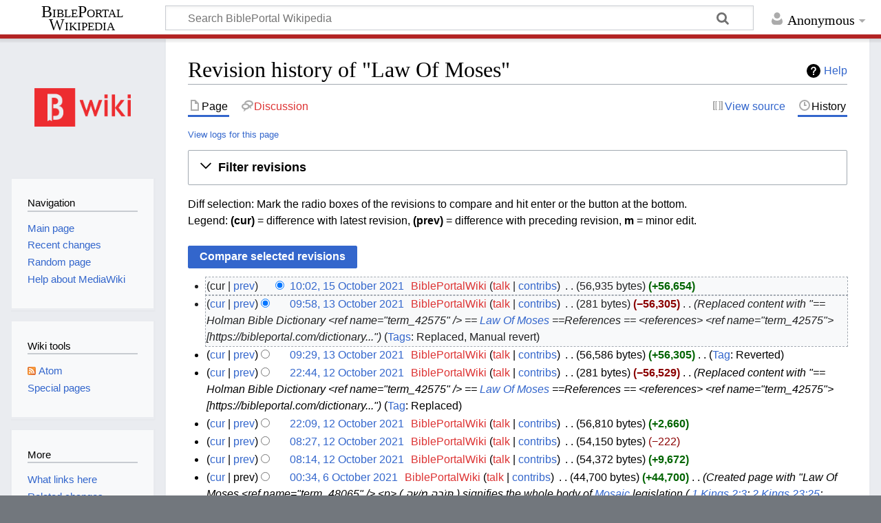

--- FILE ---
content_type: text/html; charset=UTF-8
request_url: https://wiki.bibleportal.com/index.php?title=Law_Of_Moses&action=history
body_size: 7182
content:
<!DOCTYPE html>
<html class="client-nojs" lang="en" dir="ltr">
<head>
<meta charset="UTF-8"/>
<title>Revision history of "Law Of Moses" - BiblePortal Wikipedia</title>
<script>document.documentElement.className="client-js";RLCONF={"wgBreakFrames":!1,"wgSeparatorTransformTable":["",""],"wgDigitTransformTable":["",""],"wgDefaultDateFormat":"dmy","wgMonthNames":["","January","February","March","April","May","June","July","August","September","October","November","December"],"wgRequestId":"985d11eb8d7d4e0f06b577cb","wgCSPNonce":!1,"wgCanonicalNamespace":"","wgCanonicalSpecialPageName":!1,"wgNamespaceNumber":0,"wgPageName":"Law_Of_Moses","wgTitle":"Law Of Moses","wgCurRevisionId":357625,"wgRevisionId":0,"wgArticleId":35618,"wgIsArticle":!1,"wgIsRedirect":!1,"wgAction":"history","wgUserName":null,"wgUserGroups":["*"],"wgCategories":[],"wgPageContentLanguage":"en","wgPageContentModel":"wikitext","wgRelevantPageName":"Law_Of_Moses","wgRelevantArticleId":35618,"wgIsProbablyEditable":!1,"wgRelevantPageIsProbablyEditable":!1,"wgRestrictionEdit":[],"wgRestrictionMove":[],"wgMediaViewerOnClick":!0,"wgMediaViewerEnabledByDefault":!0,
"wgVisualEditor":{"pageLanguageCode":"en","pageLanguageDir":"ltr","pageVariantFallbacks":"en"},"wgMFDisplayWikibaseDescriptions":{"search":!1,"nearby":!1,"watchlist":!1,"tagline":!1},"wgEditSubmitButtonLabelPublish":!1};RLSTATE={"site.styles":"ready","noscript":"ready","user.styles":"ready","user":"ready","user.options":"loading","mediawiki.interface.helpers.styles":"ready","mediawiki.action.history.styles":"ready","mediawiki.special.changeslist":"ready","mediawiki.helplink":"ready","oojs-ui-core.styles":"ready","oojs-ui.styles.indicators":"ready","mediawiki.widgets.styles":"ready","oojs-ui-core.icons":"ready","mediawiki.htmlform.ooui.styles":"ready","mediawiki.htmlform.styles":"ready","mediawiki.widgets.DateInputWidget.styles":"ready","skins.timeless":"ready","jquery.makeCollapsible.styles":"ready","mediawiki.ui.button":"ready","mediawiki.feedlink":"ready","ext.visualEditor.desktopArticleTarget.noscript":"ready"};RLPAGEMODULES=["mediawiki.action.history",
"mediawiki.htmlform","jquery.makeCollapsible","mediawiki.htmlform.ooui","mediawiki.widgets.DateInputWidget","site","mediawiki.page.ready","skins.timeless.js","ext.visualEditor.desktopArticleTarget.init","ext.visualEditor.targetLoader"];</script>
<script>(RLQ=window.RLQ||[]).push(function(){mw.loader.implement("user.options@1hzgi",function($,jQuery,require,module){/*@nomin*/mw.user.tokens.set({"patrolToken":"+\\","watchToken":"+\\","csrfToken":"+\\"});
});});</script>
<link rel="stylesheet" href="/load.php?lang=en&amp;modules=ext.visualEditor.desktopArticleTarget.noscript%7Cjquery.makeCollapsible.styles%7Cmediawiki.action.history.styles%7Cmediawiki.feedlink%2Chelplink%7Cmediawiki.htmlform.ooui.styles%7Cmediawiki.htmlform.styles%7Cmediawiki.interface.helpers.styles%7Cmediawiki.special.changeslist%7Cmediawiki.ui.button%7Cmediawiki.widgets.DateInputWidget.styles%7Cmediawiki.widgets.styles%7Coojs-ui-core.icons%2Cstyles%7Coojs-ui.styles.indicators%7Cskins.timeless&amp;only=styles&amp;skin=timeless"/>
<script async="" src="/load.php?lang=en&amp;modules=startup&amp;only=scripts&amp;raw=1&amp;skin=timeless"></script>
<!--[if IE]><link rel="stylesheet" href="/resources/IE9fixes.css" media="screen"/><![endif]-->
<meta name="ResourceLoaderDynamicStyles" content=""/>
<link rel="stylesheet" href="/load.php?lang=en&amp;modules=site.styles&amp;only=styles&amp;skin=timeless"/>
<meta name="generator" content="MediaWiki 1.36.2"/>
<meta name="robots" content="noindex,nofollow"/>
<meta name="viewport" content="width=device-width, initial-scale=1.0, user-scalable=yes, minimum-scale=0.25, maximum-scale=5.0"/>
<link rel="shortcut icon" href="/favicon.ico"/>
<link rel="search" type="application/opensearchdescription+xml" href="/opensearch_desc.php" title="BiblePortal Wikipedia (en)"/>
<link rel="EditURI" type="application/rsd+xml" href="http://wiki.bibleportal.com/api.php?action=rsd"/>
<link rel="license" href="https://creativecommons.org/licenses/by-sa/4.0/"/>
<link rel="alternate" type="application/atom+xml" title="&quot;Law Of Moses&quot; Atom feed" href="/index.php?title=Law_Of_Moses&amp;feed=atom&amp;action=history"/>
<link rel="alternate" type="application/atom+xml" title="BiblePortal Wikipedia Atom feed" href="/index.php?title=Special:RecentChanges&amp;feed=atom"/>
<script src="https://bibleportal.com/assets/scripts/bp-scripture-tagger-min.js" type="text/javascript"></script>
</head>
<body class="mediawiki ltr sitedir-ltr mw-hide-empty-elt ns-0 ns-subject page-Law_Of_Moses rootpage-Law_Of_Moses skin-timeless action-history skin--responsive"><div id="mw-wrapper"><div id="mw-header-container" class="ts-container"><div id="mw-header" class="ts-inner"><div id="user-tools"><div id="personal"><h2><span>Anonymous</span></h2><div id="personal-inner" class="dropdown"><div role="navigation" class="mw-portlet" id="p-personal" aria-labelledby="p-personal-label"><h3 id="p-personal-label" lang="en" dir="ltr">Not logged in</h3><div class="mw-portlet-body"><ul lang="en" dir="ltr"><li id="pt-createaccount"><a href="/index.php?title=Special:CreateAccount&amp;returnto=Law+Of+Moses&amp;returntoquery=action%3Dhistory" title="You are encouraged to create an account and log in; however, it is not mandatory"><span>Create account</span></a></li><li id="pt-login"><a href="/index.php?title=Special:UserLogin&amp;returnto=Law+Of+Moses&amp;returntoquery=action%3Dhistory" title="You are encouraged to log in; however, it is not mandatory [o]" accesskey="o"><span>Log in</span></a></li></ul></div></div></div></div></div><div id="p-logo-text" class="mw-portlet" role="banner"><a id="p-banner" class="mw-wiki-title long" href="/page/Main_Page">BiblePortal Wikipedia</a></div><div class="mw-portlet" id="p-search"><h3 lang="en" dir="ltr"><label for="searchInput">Search</label></h3><form action="/index.php" id="searchform"><div id="simpleSearch"><div id="searchInput-container"><input type="search" name="search" placeholder="Search BiblePortal Wikipedia" autocapitalize="sentences" title="Search BiblePortal Wikipedia [f]" accesskey="f" id="searchInput"/></div><input type="hidden" value="Special:Search" name="title"/><input type="submit" name="fulltext" value="Search" title="Search the pages for this text" id="mw-searchButton" class="searchButton mw-fallbackSearchButton"/><input type="submit" name="go" value="Go" title="Go to a page with this exact name if it exists" id="searchButton" class="searchButton"/></div></form></div></div><div class="visualClear"></div></div><div id="mw-header-hack" class="color-bar"><div class="color-middle-container"><div class="color-middle"></div></div><div class="color-left"></div><div class="color-right"></div></div><div id="mw-header-nav-hack"><div class="color-bar"><div class="color-middle-container"><div class="color-middle"></div></div><div class="color-left"></div><div class="color-right"></div></div></div><div id="menus-cover"></div><div id="mw-content-container" class="ts-container"><div id="mw-content-block" class="ts-inner"><div id="mw-content-wrapper"><div id="mw-content"><div id="content" class="mw-body" role="main"><div class="mw-indicators mw-body-content">
<div id="mw-indicator-mw-helplink" class="mw-indicator"><a href="https://meta.wikimedia.org/wiki/Special:MyLanguage/Help:Page_history" target="_blank" class="mw-helplink">Help</a></div>
</div>
<h1 id="firstHeading" class="firstHeading">Revision history of "Law Of Moses"</h1><div id="bodyContentOuter"><div id="siteSub">From BiblePortal Wikipedia</div><div id="mw-page-header-links"><div role="navigation" class="mw-portlet tools-inline" id="p-namespaces" aria-labelledby="p-namespaces-label"><h3 id="p-namespaces-label" lang="en" dir="ltr">Namespaces</h3><div class="mw-portlet-body"><ul lang="en" dir="ltr"><li id="ca-nstab-main" class="selected"><a href="/page/Law_Of_Moses" title="View the content page [c]" accesskey="c"><span>Page</span></a></li><li id="ca-talk" class="new"><a href="/index.php?title=Talk:Law_Of_Moses&amp;action=edit&amp;redlink=1" rel="discussion" title="Discussion about the content page (page does not exist) [t]" accesskey="t"><span>Discussion</span></a></li></ul></div></div><div role="navigation" class="mw-portlet tools-inline" id="p-more" aria-labelledby="p-more-label"><h3 id="p-more-label" lang="en" dir="ltr">More</h3><div class="mw-portlet-body"><ul lang="en" dir="ltr"><li id="ca-more" class="dropdown-toggle"><span>More</span></li></ul></div></div><div role="navigation" class="mw-portlet tools-inline" id="p-views" aria-labelledby="p-views-label"><h3 id="p-views-label" lang="en" dir="ltr">Page actions</h3><div class="mw-portlet-body"><ul lang="en" dir="ltr"><li id="ca-view"><a href="/page/Law_Of_Moses"><span>Read</span></a></li><li id="ca-viewsource"><a href="/index.php?title=Law_Of_Moses&amp;action=edit" title="This page is protected.&#10;You can view its source [e]" accesskey="e"><span>View source</span></a></li><li id="ca-history" class="selected"><a href="/index.php?title=Law_Of_Moses&amp;action=history" title="Past revisions of this page [h]" accesskey="h"><span>History</span></a></li></ul></div></div></div><div class="visualClear"></div><div class="mw-body-content" id="bodyContent"><div id="contentSub"><div class="mw-history-subtitle"><a href="/index.php?title=Special:Log&amp;page=Law+Of+Moses" title="Special:Log">View logs for this page</a></div></div><div id="mw-content-text"><div class='mw-htmlform-ooui-wrapper oo-ui-layout oo-ui-panelLayout oo-ui-panelLayout-padded oo-ui-panelLayout-framed'><form id='mw-history-searchform' action='/index.php' method='get' enctype='application/x-www-form-urlencoded' class='mw-htmlform mw-htmlform-ooui oo-ui-layout oo-ui-formLayout'><fieldset id='mw-history-search' class='oo-ui-layout oo-ui-labelElement oo-ui-fieldsetLayout mw-collapsible mw-collapsed'><legend role='button' class='oo-ui-fieldsetLayout-header mw-collapsible-toggle'><span class='oo-ui-iconElement-icon oo-ui-iconElement-noIcon'></span><span class='oo-ui-labelElement-label'>Filter revisions</span><span aria-disabled='false' class='oo-ui-widget oo-ui-widget-enabled oo-ui-iconElement-icon oo-ui-icon-expand oo-ui-iconElement oo-ui-labelElement-invisible oo-ui-iconWidget'>Expand</span><span aria-disabled='false' class='oo-ui-widget oo-ui-widget-enabled oo-ui-iconElement-icon oo-ui-icon-collapse oo-ui-iconElement oo-ui-labelElement-invisible oo-ui-iconWidget'>Collapse</span></legend><div class='oo-ui-fieldsetLayout-group mw-collapsible-content'><div aria-disabled='false' class='oo-ui-widget oo-ui-widget-enabled'><div data-mw-modules='mediawiki.widgets.DateInputWidget' id='ooui-php-5' class='mw-htmlform-field-HTMLDateTimeField  mw-htmlform-datetime-field mw-htmlform-field-autoinfuse oo-ui-layout oo-ui-labelElement oo-ui-fieldLayout oo-ui-fieldLayout-align-top' data-ooui='{"_":"mw.htmlform.FieldLayout","fieldWidget":{"tag":"mw-input-date-range-to"},"align":"top","helpInline":true,"$overlay":true,"label":{"html":"To date:"},"classes":["mw-htmlform-field-HTMLDateTimeField"," mw-htmlform-datetime-field","mw-htmlform-field-autoinfuse"]}'><div class='oo-ui-fieldLayout-body'><span class='oo-ui-fieldLayout-header'><label for='ooui-php-3' class='oo-ui-labelElement-label'>To date:</label></span><div class='oo-ui-fieldLayout-field'><div id='mw-input-date-range-to' aria-disabled='false' class='oo-ui-widget oo-ui-widget-enabled oo-ui-inputWidget oo-ui-textInputWidget oo-ui-textInputWidget-type-text oo-ui-textInputWidget-php mw-widget-dateInputWidget' data-ooui='{"_":"mw.widgets.DateInputWidget","longDisplayFormat":false,"precision":"day","$overlay":true,"placeholder":"YYYY-MM-DD","name":"date-range-to","inputId":"ooui-php-3","required":false}'><input type='date' tabindex='0' aria-disabled='false' name='date-range-to' value='' placeholder='YYYY-MM-DD' id='ooui-php-3' class='oo-ui-inputWidget-input' /><span class='oo-ui-iconElement-icon oo-ui-iconElement-noIcon'></span><span class='oo-ui-indicatorElement-indicator oo-ui-indicatorElement-noIndicator'></span></div></div></div></div><div id='ooui-php-6' class='mw-htmlform-field-HTMLTagFilter  oo-ui-layout oo-ui-labelElement oo-ui-fieldLayout oo-ui-fieldLayout-align-top' data-ooui='{"_":"mw.htmlform.FieldLayout","fieldWidget":{"tag":"tagfilter"},"align":"top","helpInline":true,"$overlay":true,"label":{"html":"&lt;a href=\"\/page\/Special:Tags\" title=\"Special:Tags\"&gt;Tag&lt;\/a&gt; filter:"},"classes":["mw-htmlform-field-HTMLTagFilter",""]}'><div class='oo-ui-fieldLayout-body'><span class='oo-ui-fieldLayout-header'><label for='ooui-php-4' class='oo-ui-labelElement-label'><a href="/page/Special:Tags" title="Special:Tags">Tag</a> filter:</label></span><div class='oo-ui-fieldLayout-field'><div id='tagfilter' aria-disabled='false' class='oo-ui-widget oo-ui-widget-enabled oo-ui-inputWidget oo-ui-textInputWidget oo-ui-textInputWidget-type-text oo-ui-textInputWidget-php' data-ooui='{"_":"OO.ui.TextInputWidget","name":"tagfilter","inputId":"ooui-php-4","required":false}'><input type='text' tabindex='0' aria-disabled='false' name='tagfilter' value='' id='ooui-php-4' class='oo-ui-inputWidget-input' /><span class='oo-ui-iconElement-icon oo-ui-iconElement-noIcon'></span><span class='oo-ui-indicatorElement-indicator oo-ui-indicatorElement-noIndicator'></span></div></div></div></div><input id="mw-input-title" name="title" type="hidden" value="Law_Of_Moses"/>
<input id="mw-input-action" name="action" type="hidden" value="history"/>
<div class="mw-htmlform-submit-buttons">
<span aria-disabled='false' id='ooui-php-7' class='mw-htmlform-submit oo-ui-widget oo-ui-widget-enabled oo-ui-inputWidget oo-ui-buttonElement oo-ui-buttonElement-framed oo-ui-labelElement oo-ui-flaggedElement-primary oo-ui-flaggedElement-progressive oo-ui-buttonInputWidget' data-ooui='{"_":"OO.ui.ButtonInputWidget","type":"submit","value":"Show revisions","label":"Show revisions","flags":["primary","progressive"],"classes":["mw-htmlform-submit"]}'><button type='submit' tabindex='0' aria-disabled='false' value='Show revisions' class='oo-ui-inputWidget-input oo-ui-buttonElement-button'><span class='oo-ui-iconElement-icon oo-ui-iconElement-noIcon oo-ui-image-invert'></span><span class='oo-ui-labelElement-label'>Show revisions</span><span class='oo-ui-indicatorElement-indicator oo-ui-indicatorElement-noIndicator oo-ui-image-invert'></span></button></span></div>
</div></div></fieldset></form></div><div class="mw-history-legend">
<p>Diff selection: Mark the radio boxes of the revisions to compare and hit enter or the button at the bottom.<br />
Legend: <strong>(cur)</strong> = difference with latest revision, <strong>(prev)</strong> = difference with preceding revision, <strong>m</strong> = minor edit.
</p>
</div><form action="/index.php" id="mw-history-compare">
<input type="hidden" value="Law_Of_Moses" name="title"/>
<input type="hidden" value="historysubmit" name="action"/>
<input type="hidden" value="revision" name="type"/>
<div class="mw-history-compareselectedversions"><input class="historysubmit mw-history-compareselectedversions-button mw-ui-button" title="See the differences between the two selected revisions of this page [v]" accesskey="v" type="submit" value="Compare selected revisions"/>
</div><ul id="pagehistory">
<li data-mw-revid="357625"><span class="mw-history-histlinks mw-changeslist-links"><span>cur</span><span><a href="/index.php?title=Law_Of_Moses&amp;diff=357625&amp;oldid=320627" title="Law Of Moses">prev</a></span></span><input type="radio" value="357625" style="visibility:hidden" name="oldid" id="mw-oldid-null" /><input type="radio" value="357625" checked="checked" name="diff" id="mw-diff-357625" /> <a href="/index.php?title=Law_Of_Moses&amp;oldid=357625" class="mw-changeslist-date" title="Law Of Moses">10:02, 15 October 2021</a>‎ <span class='history-user'><a href="/index.php?title=User:BiblePortalWiki&amp;action=edit&amp;redlink=1" class="new mw-userlink" title="User:BiblePortalWiki (page does not exist)"><bdi>BiblePortalWiki</bdi></a> <span class="mw-usertoollinks mw-changeslist-links"><span><a href="/index.php?title=User_talk:BiblePortalWiki&amp;action=edit&amp;redlink=1" class="new mw-usertoollinks-talk" title="User talk:BiblePortalWiki (page does not exist)">talk</a></span> <span><a href="/page/Special:Contributions/BiblePortalWiki" class="mw-usertoollinks-contribs" title="Special:Contributions/BiblePortalWiki">contribs</a></span></span></span>‎ <span class="mw-changeslist-separator"></span> <span class="history-size mw-diff-bytes" data-mw-bytes="56935">56,935 bytes</span> <strong dir="ltr" class="mw-plusminus-pos mw-diff-bytes" title="56,935 bytes after change">+56,654</strong>‎</li>
<li data-mw-revid="320627" class="mw-tag-mw-replace mw-tag-mw-manual-revert"><span class="mw-history-histlinks mw-changeslist-links"><span><a href="/index.php?title=Law_Of_Moses&amp;diff=357625&amp;oldid=320627" title="Law Of Moses">cur</a></span><span><a href="/index.php?title=Law_Of_Moses&amp;diff=320627&amp;oldid=317969" title="Law Of Moses">prev</a></span></span><input type="radio" value="320627" checked="checked" name="oldid" id="mw-oldid-320627" /><input type="radio" value="320627" name="diff" id="mw-diff-320627" /> <a href="/index.php?title=Law_Of_Moses&amp;oldid=320627" class="mw-changeslist-date" title="Law Of Moses">09:58, 13 October 2021</a>‎ <span class='history-user'><a href="/index.php?title=User:BiblePortalWiki&amp;action=edit&amp;redlink=1" class="new mw-userlink" title="User:BiblePortalWiki (page does not exist)"><bdi>BiblePortalWiki</bdi></a> <span class="mw-usertoollinks mw-changeslist-links"><span><a href="/index.php?title=User_talk:BiblePortalWiki&amp;action=edit&amp;redlink=1" class="new mw-usertoollinks-talk" title="User talk:BiblePortalWiki (page does not exist)">talk</a></span> <span><a href="/page/Special:Contributions/BiblePortalWiki" class="mw-usertoollinks-contribs" title="Special:Contributions/BiblePortalWiki">contribs</a></span></span></span>‎ <span class="mw-changeslist-separator"></span> <span class="history-size mw-diff-bytes" data-mw-bytes="281">281 bytes</span> <strong dir="ltr" class="mw-plusminus-neg mw-diff-bytes" title="281 bytes after change">−56,305</strong>‎ <span class="mw-changeslist-separator"></span>  <span class="comment comment--without-parentheses">Replaced content with &quot;== Holman Bible Dictionary &lt;ref name=&quot;term_42575&quot; /&gt; == <a href="/page/Law_Of_Moses" title="Law Of Moses">Law Of Moses</a>          ==References == &lt;references&gt;  &lt;ref name=&quot;term_42575&quot;&gt; [https://bibleportal.com/dictionary...&quot;</span> <span class="mw-tag-markers"><a href="/page/Special:Tags" title="Special:Tags">Tags</a>: <span class="mw-tag-marker mw-tag-marker-mw-replace">Replaced</span> <span class="mw-tag-marker mw-tag-marker-mw-manual-revert">Manual revert</span></span></li>
<li data-mw-revid="317969" class="mw-tag-mw-reverted"><span class="mw-history-histlinks mw-changeslist-links"><span><a href="/index.php?title=Law_Of_Moses&amp;diff=357625&amp;oldid=317969" title="Law Of Moses">cur</a></span><span><a href="/index.php?title=Law_Of_Moses&amp;diff=317969&amp;oldid=220613" title="Law Of Moses">prev</a></span></span><input type="radio" value="317969" name="oldid" id="mw-oldid-317969" /><input type="radio" value="317969" name="diff" id="mw-diff-317969" /> <a href="/index.php?title=Law_Of_Moses&amp;oldid=317969" class="mw-changeslist-date" title="Law Of Moses">09:29, 13 October 2021</a>‎ <span class='history-user'><a href="/index.php?title=User:BiblePortalWiki&amp;action=edit&amp;redlink=1" class="new mw-userlink" title="User:BiblePortalWiki (page does not exist)"><bdi>BiblePortalWiki</bdi></a> <span class="mw-usertoollinks mw-changeslist-links"><span><a href="/index.php?title=User_talk:BiblePortalWiki&amp;action=edit&amp;redlink=1" class="new mw-usertoollinks-talk" title="User talk:BiblePortalWiki (page does not exist)">talk</a></span> <span><a href="/page/Special:Contributions/BiblePortalWiki" class="mw-usertoollinks-contribs" title="Special:Contributions/BiblePortalWiki">contribs</a></span></span></span>‎ <span class="mw-changeslist-separator"></span> <span class="history-size mw-diff-bytes" data-mw-bytes="56586">56,586 bytes</span> <strong dir="ltr" class="mw-plusminus-pos mw-diff-bytes" title="56,586 bytes after change">+56,305</strong>‎ <span class="mw-changeslist-separator"></span>  <span class="mw-tag-markers"><a href="/page/Special:Tags" title="Special:Tags">Tag</a>: <span class="mw-tag-marker mw-tag-marker-mw-reverted">Reverted</span></span></li>
<li data-mw-revid="220613" class="mw-tag-mw-replace"><span class="mw-history-histlinks mw-changeslist-links"><span><a href="/index.php?title=Law_Of_Moses&amp;diff=357625&amp;oldid=220613" title="Law Of Moses">cur</a></span><span><a href="/index.php?title=Law_Of_Moses&amp;diff=220613&amp;oldid=216822" title="Law Of Moses">prev</a></span></span><input type="radio" value="220613" name="oldid" id="mw-oldid-220613" /><input type="radio" value="220613" name="diff" id="mw-diff-220613" /> <a href="/index.php?title=Law_Of_Moses&amp;oldid=220613" class="mw-changeslist-date" title="Law Of Moses">22:44, 12 October 2021</a>‎ <span class='history-user'><a href="/index.php?title=User:BiblePortalWiki&amp;action=edit&amp;redlink=1" class="new mw-userlink" title="User:BiblePortalWiki (page does not exist)"><bdi>BiblePortalWiki</bdi></a> <span class="mw-usertoollinks mw-changeslist-links"><span><a href="/index.php?title=User_talk:BiblePortalWiki&amp;action=edit&amp;redlink=1" class="new mw-usertoollinks-talk" title="User talk:BiblePortalWiki (page does not exist)">talk</a></span> <span><a href="/page/Special:Contributions/BiblePortalWiki" class="mw-usertoollinks-contribs" title="Special:Contributions/BiblePortalWiki">contribs</a></span></span></span>‎ <span class="mw-changeslist-separator"></span> <span class="history-size mw-diff-bytes" data-mw-bytes="281">281 bytes</span> <strong dir="ltr" class="mw-plusminus-neg mw-diff-bytes" title="281 bytes after change">−56,529</strong>‎ <span class="mw-changeslist-separator"></span>  <span class="comment comment--without-parentheses">Replaced content with &quot;== Holman Bible Dictionary &lt;ref name=&quot;term_42575&quot; /&gt; == <a href="/page/Law_Of_Moses" title="Law Of Moses">Law Of Moses</a>          ==References == &lt;references&gt;  &lt;ref name=&quot;term_42575&quot;&gt; [https://bibleportal.com/dictionary...&quot;</span> <span class="mw-tag-markers"><a href="/page/Special:Tags" title="Special:Tags">Tag</a>: <span class="mw-tag-marker mw-tag-marker-mw-replace">Replaced</span></span></li>
<li data-mw-revid="216822"><span class="mw-history-histlinks mw-changeslist-links"><span><a href="/index.php?title=Law_Of_Moses&amp;diff=357625&amp;oldid=216822" title="Law Of Moses">cur</a></span><span><a href="/index.php?title=Law_Of_Moses&amp;diff=216822&amp;oldid=192891" title="Law Of Moses">prev</a></span></span><input type="radio" value="216822" name="oldid" id="mw-oldid-216822" /><input type="radio" value="216822" name="diff" id="mw-diff-216822" /> <a href="/index.php?title=Law_Of_Moses&amp;oldid=216822" class="mw-changeslist-date" title="Law Of Moses">22:09, 12 October 2021</a>‎ <span class='history-user'><a href="/index.php?title=User:BiblePortalWiki&amp;action=edit&amp;redlink=1" class="new mw-userlink" title="User:BiblePortalWiki (page does not exist)"><bdi>BiblePortalWiki</bdi></a> <span class="mw-usertoollinks mw-changeslist-links"><span><a href="/index.php?title=User_talk:BiblePortalWiki&amp;action=edit&amp;redlink=1" class="new mw-usertoollinks-talk" title="User talk:BiblePortalWiki (page does not exist)">talk</a></span> <span><a href="/page/Special:Contributions/BiblePortalWiki" class="mw-usertoollinks-contribs" title="Special:Contributions/BiblePortalWiki">contribs</a></span></span></span>‎ <span class="mw-changeslist-separator"></span> <span class="history-size mw-diff-bytes" data-mw-bytes="56810">56,810 bytes</span> <strong dir="ltr" class="mw-plusminus-pos mw-diff-bytes" title="56,810 bytes after change">+2,660</strong>‎</li>
<li data-mw-revid="192891"><span class="mw-history-histlinks mw-changeslist-links"><span><a href="/index.php?title=Law_Of_Moses&amp;diff=357625&amp;oldid=192891" title="Law Of Moses">cur</a></span><span><a href="/index.php?title=Law_Of_Moses&amp;diff=192891&amp;oldid=191892" title="Law Of Moses">prev</a></span></span><input type="radio" value="192891" name="oldid" id="mw-oldid-192891" /><input type="radio" value="192891" name="diff" id="mw-diff-192891" /> <a href="/index.php?title=Law_Of_Moses&amp;oldid=192891" class="mw-changeslist-date" title="Law Of Moses">08:27, 12 October 2021</a>‎ <span class='history-user'><a href="/index.php?title=User:BiblePortalWiki&amp;action=edit&amp;redlink=1" class="new mw-userlink" title="User:BiblePortalWiki (page does not exist)"><bdi>BiblePortalWiki</bdi></a> <span class="mw-usertoollinks mw-changeslist-links"><span><a href="/index.php?title=User_talk:BiblePortalWiki&amp;action=edit&amp;redlink=1" class="new mw-usertoollinks-talk" title="User talk:BiblePortalWiki (page does not exist)">talk</a></span> <span><a href="/page/Special:Contributions/BiblePortalWiki" class="mw-usertoollinks-contribs" title="Special:Contributions/BiblePortalWiki">contribs</a></span></span></span>‎ <span class="mw-changeslist-separator"></span> <span class="history-size mw-diff-bytes" data-mw-bytes="54150">54,150 bytes</span> <span dir="ltr" class="mw-plusminus-neg mw-diff-bytes" title="54,150 bytes after change">−222</span>‎</li>
<li data-mw-revid="191892"><span class="mw-history-histlinks mw-changeslist-links"><span><a href="/index.php?title=Law_Of_Moses&amp;diff=357625&amp;oldid=191892" title="Law Of Moses">cur</a></span><span><a href="/index.php?title=Law_Of_Moses&amp;diff=191892&amp;oldid=35618" title="Law Of Moses">prev</a></span></span><input type="radio" value="191892" name="oldid" id="mw-oldid-191892" /><input type="radio" value="191892" name="diff" id="mw-diff-191892" /> <a href="/index.php?title=Law_Of_Moses&amp;oldid=191892" class="mw-changeslist-date" title="Law Of Moses">08:14, 12 October 2021</a>‎ <span class='history-user'><a href="/index.php?title=User:BiblePortalWiki&amp;action=edit&amp;redlink=1" class="new mw-userlink" title="User:BiblePortalWiki (page does not exist)"><bdi>BiblePortalWiki</bdi></a> <span class="mw-usertoollinks mw-changeslist-links"><span><a href="/index.php?title=User_talk:BiblePortalWiki&amp;action=edit&amp;redlink=1" class="new mw-usertoollinks-talk" title="User talk:BiblePortalWiki (page does not exist)">talk</a></span> <span><a href="/page/Special:Contributions/BiblePortalWiki" class="mw-usertoollinks-contribs" title="Special:Contributions/BiblePortalWiki">contribs</a></span></span></span>‎ <span class="mw-changeslist-separator"></span> <span class="history-size mw-diff-bytes" data-mw-bytes="54372">54,372 bytes</span> <strong dir="ltr" class="mw-plusminus-pos mw-diff-bytes" title="54,372 bytes after change">+9,672</strong>‎</li>
<li data-mw-revid="35618"><span class="mw-history-histlinks mw-changeslist-links"><span><a href="/index.php?title=Law_Of_Moses&amp;diff=357625&amp;oldid=35618" title="Law Of Moses">cur</a></span><span>prev</span></span><input type="radio" value="35618" name="oldid" id="mw-oldid-35618" /><input type="radio" value="35618" name="diff" id="mw-diff-35618" /> <a href="/index.php?title=Law_Of_Moses&amp;oldid=35618" class="mw-changeslist-date" title="Law Of Moses">00:34, 6 October 2021</a>‎ <span class='history-user'><a href="/index.php?title=User:BiblePortalWiki&amp;action=edit&amp;redlink=1" class="new mw-userlink" title="User:BiblePortalWiki (page does not exist)"><bdi>BiblePortalWiki</bdi></a> <span class="mw-usertoollinks mw-changeslist-links"><span><a href="/index.php?title=User_talk:BiblePortalWiki&amp;action=edit&amp;redlink=1" class="new mw-usertoollinks-talk" title="User talk:BiblePortalWiki (page does not exist)">talk</a></span> <span><a href="/page/Special:Contributions/BiblePortalWiki" class="mw-usertoollinks-contribs" title="Special:Contributions/BiblePortalWiki">contribs</a></span></span></span>‎ <span class="mw-changeslist-separator"></span> <span class="history-size mw-diff-bytes" data-mw-bytes="44700">44,700 bytes</span> <strong dir="ltr" class="mw-plusminus-pos mw-diff-bytes" title="44,700 bytes after change">+44,700</strong>‎ <span class="mw-changeslist-separator"></span>  <span class="comment comment--without-parentheses">Created page with &quot;Law Of Moses &lt;ref name=&quot;term_48065&quot; /&gt;  &lt;p&gt; ( תּוֹרָה משֶׁה ) signifies the whole body of <a href="/page/Mosaic" title="Mosaic">Mosaic</a> legislation ( 1 Kings 2:3; 2 Kings 23:25; Ezra 3:2), the law g...&quot;</span></li>
</ul>
<div class="mw-history-compareselectedversions"><input class="historysubmit mw-history-compareselectedversions-button mw-ui-button" title="See the differences between the two selected revisions of this page [v]" accesskey="v" type="submit" value="Compare selected revisions"/>
</div></form></div><div class="printfooter">
Retrieved from "<a dir="ltr" href="http://wiki.bibleportal.com/page/Law_Of_Moses">http://wiki.bibleportal.com/page/Law_Of_Moses</a>"</div>
<div class="visualClear"></div></div></div></div></div><div id="content-bottom-stuff"><div id="catlinks" class="catlinks catlinks-allhidden" data-mw="interface"></div></div></div><div id="mw-site-navigation"><div id="p-logo" class="mw-portlet" role="banner"><a class="mw-wiki-logo fallback" href="/page/Main_Page" title="Visit the main page"></a></div><div id="site-navigation" class="sidebar-chunk"><h2><span>Navigation</span></h2><div class="sidebar-inner"><div role="navigation" class="mw-portlet" id="p-navigation" aria-labelledby="p-navigation-label"><h3 id="p-navigation-label" lang="en" dir="ltr">Navigation</h3><div class="mw-portlet-body"><ul lang="en" dir="ltr"><li id="n-mainpage-description"><a href="/page/Main_Page" title="Visit the main page [z]" accesskey="z"><span>Main page</span></a></li><li id="n-recentchanges"><a href="/page/Special:RecentChanges" title="A list of recent changes in the wiki [r]" accesskey="r"><span>Recent changes</span></a></li><li id="n-randompage"><a href="/page/Special:Random" title="Load a random page [x]" accesskey="x"><span>Random page</span></a></li><li id="n-help-mediawiki"><a href="https://www.mediawiki.org/wiki/Special:MyLanguage/Help:Contents"><span>Help about MediaWiki</span></a></li></ul></div></div></div></div><div id="site-tools" class="sidebar-chunk"><h2><span>Wiki tools</span></h2><div class="sidebar-inner"><div role="navigation" class="mw-portlet" id="p-tb" aria-labelledby="p-tb-label"><h3 id="p-tb-label" lang="en" dir="ltr">Wiki tools</h3><div class="mw-portlet-body"><ul lang="en" dir="ltr"><li id="feedlinks"><a href="/index.php?title=Law_Of_Moses&amp;feed=atom&amp;action=history" id="feed-atom" rel="alternate" type="application/atom+xml" class="feedlink" title="Atom feed for this page"><span>Atom</span></a></li><li id="t-specialpages"><a href="/page/Special:SpecialPages" title="A list of all special pages [q]" accesskey="q"><span>Special pages</span></a></li></ul></div></div></div></div></div><div id="mw-related-navigation"><div id="page-tools" class="sidebar-chunk"><h2><span>Page tools</span></h2><div class="sidebar-inner"><div role="navigation" class="mw-portlet emptyPortlet" id="p-cactions" aria-labelledby="p-cactions-label"><h3 id="p-cactions-label" lang="en" dir="ltr">Page tools</h3><div class="mw-portlet-body"><ul lang="en" dir="ltr"></ul></div></div><div role="navigation" class="mw-portlet emptyPortlet" id="p-userpagetools" aria-labelledby="p-userpagetools-label"><h3 id="p-userpagetools-label" lang="en" dir="ltr">Userpage tools</h3><div class="mw-portlet-body"><ul lang="en" dir="ltr"></ul></div></div><div role="navigation" class="mw-portlet" id="p-pagemisc" aria-labelledby="p-pagemisc-label"><h3 id="p-pagemisc-label" lang="en" dir="ltr">More</h3><div class="mw-portlet-body"><ul lang="en" dir="ltr"><li id="t-whatlinkshere"><a href="/page/Special:WhatLinksHere/Law_Of_Moses" title="A list of all wiki pages that link here [j]" accesskey="j"><span>What links here</span></a></li><li id="t-recentchangeslinked"><a href="/page/Special:RecentChangesLinked/Law_Of_Moses" rel="nofollow" title="Recent changes in pages linked from this page [k]" accesskey="k"><span>Related changes</span></a></li><li id="t-info"><a href="/index.php?title=Law_Of_Moses&amp;action=info" title="More information about this page"><span>Page information</span></a></li><li id="t-pagelog"><a href="/index.php?title=Special:Log&amp;page=Law+Of+Moses"><span>Page logs</span></a></li></ul></div></div></div></div></div><div class="visualClear"></div></div></div><div id="mw-footer-container" class="mw-footer-container ts-container"><div id="mw-footer" class="mw-footer ts-inner" role="contentinfo" lang="en" dir="ltr"><ul id="footer-icons"><li id="footer-copyrightico" class="footer-icons"><a href="https://creativecommons.org/licenses/by-sa/4.0/"><img src="/resources/assets/licenses/cc-by-sa.png" alt="Creative Commons Attribution-ShareAlike" width="88" height="31" loading="lazy"/></a></li><li id="footer-poweredbyico" class="footer-icons"><a href="https://www.mediawiki.org/"><img src="/resources/assets/poweredby_mediawiki_88x31.png" alt="Powered by MediaWiki" srcset="/resources/assets/poweredby_mediawiki_132x47.png 1.5x, /resources/assets/poweredby_mediawiki_176x62.png 2x" width="88" height="31" loading="lazy"/></a></li></ul><div id="footer-list"><ul id="footer-places"><li id="footer-places-privacy"><a href="/page/BiblePortal_Wikipedia:Privacy_policy" title="BiblePortal Wikipedia:Privacy policy">Privacy policy</a></li><li id="footer-places-about"><a href="/page/BiblePortal_Wikipedia:About" title="BiblePortal Wikipedia:About">About BiblePortal Wikipedia</a></li><li id="footer-places-disclaimer"><a href="/page/BiblePortal_Wikipedia:General_disclaimer" title="BiblePortal Wikipedia:General disclaimer">Disclaimers</a></li><li id="footer-places-mobileview"><a href="http://wiki.bibleportal.com/index.php?title=Law_Of_Moses&amp;action=history&amp;mobileaction=toggle_view_mobile" class="noprint stopMobileRedirectToggle">Mobile view</a></li></ul></div><div class="visualClear"></div></div></div></div><script>
  (function(i,s,o,g,r,a,m){i['GoogleAnalyticsObject']=r;i[r]=i[r]||function(){
  (i[r].q=i[r].q||[]).push(arguments)},i[r].l=1*new Date();a=s.createElement(o),
  m=s.getElementsByTagName(o)[0];a.async=1;a.src=g;m.parentNode.insertBefore(a,m)
  })(window,document,'script','//www.google-analytics.com/analytics.js','ga');

  ga('create', 'UA-200875852-1', 'auto');
  ga('set', 'anonymizeIp', true);
  ga('send', 'pageview');

</script>
<script type="text/javascript" src="https://analytics.example.com/tracking.js"></script>
<script>(RLQ=window.RLQ||[]).push(function(){mw.config.set({"wgBackendResponseTime":340});});</script></body></html>

--- FILE ---
content_type: text/css; charset=utf-8
request_url: https://wiki.bibleportal.com/load.php?lang=en&modules=site.styles&only=styles&skin=timeless
body_size: 78
content:
.mw-wiki-logo{background-size:140px}